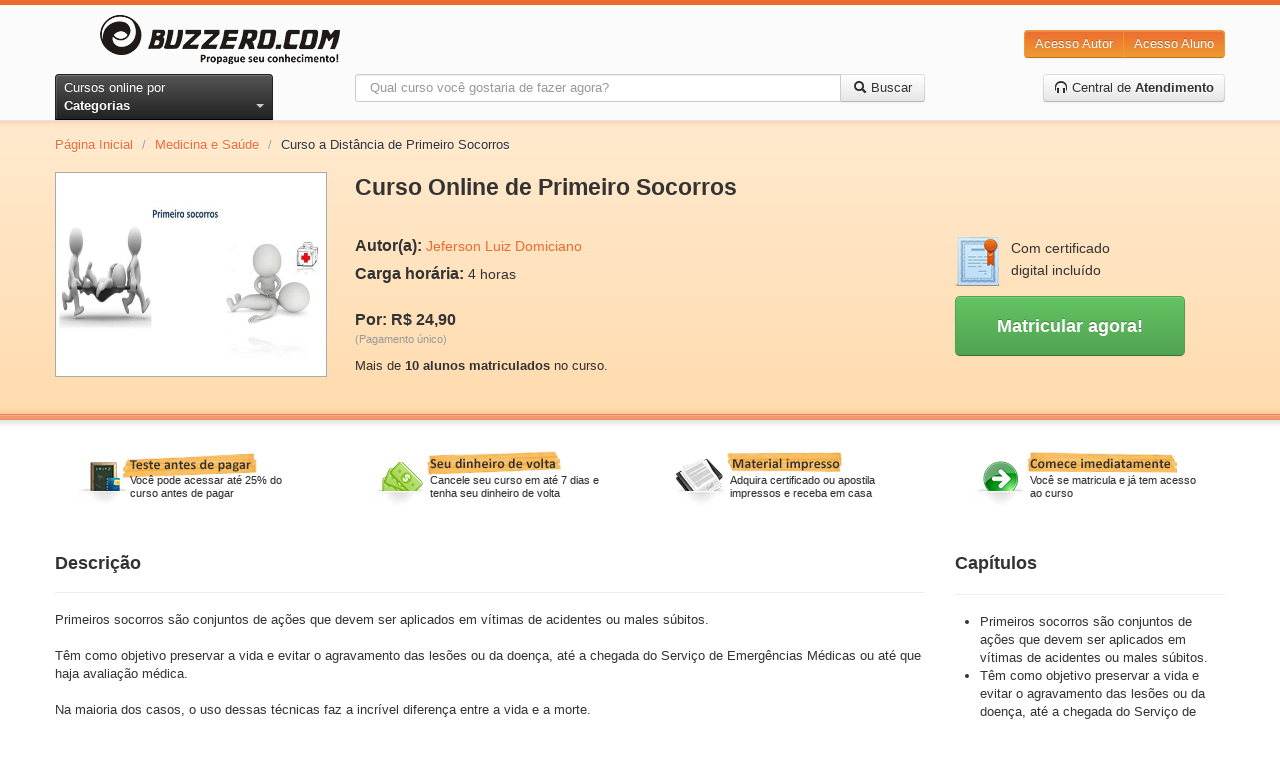

--- FILE ---
content_type: text/html; charset=utf-8
request_url: https://www.buzzero.com/medicina-e-saude-352/curso-online-primeiro-socorros-com-certificado-71413
body_size: 14683
content:
<!DOCTYPE html>
<html lang="pt-br">
  <head>
    <meta charset="utf-8">
    <meta http-equiv="X-UA-Compatible" content="IE=Edge,chrome=1">
    <meta name="viewport" content="width=device-width, initial-scale=1.0">
    <title>Curso a Distância de Primeiro Socorros | Buzzero.com</title>
    <meta content="authenticity_token" name="csrf-param" />
<meta content="v4Ox/XxlFasH5OmNcyIZ4zkCwg6JfGWlU0eIes2vJIM=" name="csrf-token" />

      <meta name="author" content="Jeferson Luiz Domiciano" />
  <link rel="canonical" href="https://www.buzzero.com/medicina-e-saude-352/curso-online-primeiro-socorros-com-certificado-71413"/>

	<!-- Criteo Product Pixel BEGIN -->
	<script type="text/javascript" language="JavaScript" src="https://www3.buzzero.com/assets/js/criteo_ld.js"></script>
	<script type="text/javascript">
		var CRITEO_CONF = [[{
				pageType: 'product',
									'Product ID': '71413'}],
									[5727,
									'pac',
									'us.',
									'110',
									[[7719981, 7719982]],
									{'Product ID':['i',0]}]];
									if (typeof (CRITEO) != "undefined")
										 { CRITEO.Load(false); }
	</script>
	<!-- Criteo Product Pixel END -->


    <meta name="description" content=" Primeiros socorros são conjuntos de ações que devem ser aplicados em vítimas de acidentes ou males súbitos.
 
 Têm como objetivo preservar a vida e evitar o...">
    <meta name="keywords" content="buzzero.com, cursos online">
    <meta name="content-language" content ="pt-br" />
    <meta name="copyright" content="Buzzero.com © Copyright. Todos os direitos reservados." />
    <meta name="imagetoolbar" content="no" />
    <meta name="revisit-after" content="1 day" />
    <meta name="rating" content="general" />
    <meta name="robots" content="all" />

    <!-- OpenGraf BEGIN test -->
    <meta property="og:title" content="Curso a Distância de Primeiro Socorros | Buzzero.com"/>
    <meta property="og:type" content="website"/>
    <meta property="og:url" content="https://www.buzzero.com/medicina-e-saude-352/curso-online-primeiro-socorros-com-certificado-71413"/>
    <meta property="og:image" content="https://aprender.buzzero.com/buzzers/jeferson-domiciano41/71413/HotSiteImage.jpg"/>
    <meta property="og:site_name" content="buzzero.com"/>
    <meta property="og:description" content=" Primeiros socorros são conjuntos de ações que devem ser aplicados em vítimas de acidentes ou males súbitos.
 
 Têm como objetivo preservar a vida e evitar o..."/>
    <!-- OpenGraf END -->

      <!-- Google Tag Manager -->
      <script>(function(w,d,s,l,i){w[l]=w[l]||[];w[l].push({'gtm.start':
      new Date().getTime(),event:'gtm.js'});var f=d.getElementsByTagName(s)[0],
      j=d.createElement(s),dl=l!='dataLayer' ? '&l='+l:'';j.async=true;j.src=
      'https://www.googletagmanager.com/gtm.js?id='+i+dl;f.parentNode.insertBefore(j,f);
      })(window,document,'script','dataLayer','GTM-W5J6L7K');</script>
      <!-- End Google Tag Manager -->

    <meta id="event-properties" property="event-properties" data-campaign="" data-test_name="optin-news-obrigatorio" data-affiliate="" data-discount_card=""  data-category="Medicina e Saúde" data-course="Primeiro Socorros" data-course_id="71413" data-course_price="24.9" >

    <!-- Le HTML5 shim, for IE6-8 support of HTML elements -->
    <!--[if lt IE 9]>
      <script src="https://html5shim.googlecode.com/svn/trunk/html5.js" type="text/javascript"></script>
    <![endif]-->

    <link href="/assets/application-cf0f25af3ee4f77c9cad06f93dc8e4ef.css" media="all" rel="stylesheet" type="text/css" />
<link href="/assets/courses-0e72198795a2fc2ae3faf5dd07cf17fc.css" media="all" rel="stylesheet" type="text/css" />

    <link href="/assets/apple-touch-icon-144-f3fa51bdc43691c874ab534c7a8da8d3.png" rel="apple-touch-icon-precomposed" sizes="144x144" type="image/png" />
    <link href="/assets/apple-touch-icon-114-226d8cac8f13b863fc6ea5127c08d926.png" rel="apple-touch-icon-precomposed" sizes="114x114" type="image/png" />
    <link href="/assets/apple-touch-icon-72-a90594445a7e5e19343eea2fa9cdd8b2.png" rel="apple-touch-icon-precomposed" sizes="72x72" type="image/png" />
    <link href="/assets/apple-touch-icon-2f52974b1f55703784a24558a21d42c2.png" rel="apple-touch-icon-precomposed" type="image/png" />
    <link href="/assets/favicon-e0eb2cf9a20ac5a88106d9bc8c78b748.ico" rel="shortcut icon" type="image/vnd.microsoft.icon" />

      <!-- GoogleOptimize BEGIN -->
  <script async src="https://www.googleoptimize.com/optimize.js?id=OPT-W57F4J5"></script>
  <!-- GoogleOptimize END -->

      <!-- GoogleAnalytics BEGIN -->
  <!-- Global site tag (gtag.js) - Google Analytics -->
  <script async src="https://www.googletagmanager.com/gtag/js?id=UA-119864918-1"></script>
  <script>
    window.dataLayer = window.dataLayer || [];
    function gtag(){dataLayer.push(arguments);}
    gtag('js', new Date());

    gtag('config', 'UA-119864918-1');
  </script>
  <!-- GoogleAnalytics END -->

    <!-- Mixpanel BEGIN -->
<script type="text/javascript">(function(e,b){if(!b.__SV){var a,f,i,g;window.mixpanel=b;a=e.createElement("script");a.type="text/javascript";a.async=!0;a.src=("https:"===e.location.protocol?"https:":"http:")+'//cdn.mxpnl.com/libs/mixpanel-2.2.min.js';f=e.getElementsByTagName("script")[0];f.parentNode.insertBefore(a,f);b._i=[];b.init=function(a,e,d){function f(b,h){var a=h.split(".");2==a.length&&(b=b[a[0]],h=a[1]);b[h]=function(){b.push([h].concat(Array.prototype.slice.call(arguments,0)))}}var c=b;"undefined"!==
typeof d?c=b[d]=[]:d="mixpanel";c.people=c.people||[];c.toString=function(b){var a="mixpanel";"mixpanel"!==d&&(a+="."+d);b||(a+=" (stub)");return a};c.people.toString=function(){return c.toString(1)+".people (stub)"};i="disable track track_pageview track_links track_forms register register_once alias unregister identify name_tag set_config people.set people.set_once people.increment people.append people.track_charge people.clear_charges people.delete_user".split(" ");for(g=0;g<i.length;g++)f(c,i[g]);
b._i.push([a,e,d])};b.__SV=1.2}})(document,window.mixpanel||[]);
mixpanel.init("376839c961d81758639d7a8b881845e8");</script>

<script type="text/javascript" charset="utf-8">
</script>
<!-- Mixpanel END -->

  </head>
  <body id="courses_show">
      <!-- Google Tag Manager (noscript) -->
      <noscript><iframe src="https://www.googletagmanager.com/ns.html?id=GTM-W5J6L7K"
      height="0" width="0" style="display:none;visibility:hidden"></iframe></noscript>
      <!-- End Google Tag Manager (noscript) -->

    <!--[if lt IE 7]><p class=chromeframe>Seu navegador está <em>desatualizado!</em> <a href="http://browsehappy.com/">Atualize para um navegador diferente</a> ou <a href="http://www.google.com/chromeframe/?redirect=true">instale o Google Frame</a> para ter uma boa experiência de navegação.</p><![endif]-->

    <!-- Qualaroo BEGIN -->
<script type="text/javascript">var _kiq = _kiq || [];</script>
<script type="text/javascript" src="//s3.amazonaws.com/ki.js/38057/7l9.js" async="true"></script>
<!-- Qualaroo END -->

    <header class="blackfriday">
  <div class="container">
    <div class="row-fluid xs-flex sm-flex">
      <div class="btn-xs-categories">
        <i class="icon-categories"></i>
        <span class="xs-hide">Categorias</span>
      </div>
      <div class="span3 brand-container">
        <a href="https://www.buzzero.com/" class="brand">
          <img alt="Cursos Online Buzzero.com" class="sm-hide" src="/assets/logo-6a48cd082ee71f0553fad00a40c1bddd.png" />
          <img alt="Cursos Online Buzzero.com" class="sm-visible hidden" src="/assets/logo-orange-a388649b864fcb000cfaefaaefbd04f2.png" />
</a>      </div>
      <div class="span6 search-action-container">
        <a class="btn-xs-search" title="Pesquisar" href="#"></a>
      </div>
      <div class="span3 actions-container">
        <div class="btn-group pull-right actions sm-hide">
          <a href="http://ensinar.buzzero.com" class="btn btn-primary" target="_blank">Acesso Autor</a>
          <a href="http://aprender.buzzero.com" class="btn btn-primary" target="_blank">Acesso Aluno</a>
        </div>
        <div class="btn-group sm-visible hidden">
          <a class="btn btn-primary btn-large dropdown-toggle" data-toggle="dropdown" href="#">
            Entrar
            <span class="caret"></span>
          </a>
          <ul class="dropdown-menu pull-right">
            <li>
              <a href="http://aprender.buzzero.com" class="" target="_blank">Acesso Aluno</a>
            </li>
            <li>
              <a href="http://ensinar.buzzero.com" class="" target="_blank">Acesso Autor</a>
            </li>
          </ul>
        </div>
      </div>
    </div>
    <div class="row-fluid">
      <div class="span3 sm-hide-ipt">
        <div class="btn-group pull-left">
          <a id="btn-categories" href="javascript:void[0]" data-toggle="dropdown" class="btn btn-inverse dropdown-toggle">
            <span>Cursos online por </span><strong>Categorias</strong> <span class="caret"></span>
          </a>
          <ul class="dropdown-menu">
              <li class="courses-tabs-link">
                <a href="/mais-vendidos">
                  <h3>Mais Vendidos</h3>
</a>              </li>
              <li class="courses-tabs-link">
                <a href="/novidades">
                  <h3>Novidades</h3>
</a>              </li>
              <li class="courses-tabs-link">
                <a href="/voitto">
                  <h3>Negócios</h3>
</a>              </li>
              <li>
                <a href="/administracao-e-negocios-2">
                  <h3>Administração e Negócios</h3>
</a>              </li>
              <li>
                <a href="/artes-e-entretenimento-25">
                  <h3>Artes e Entretenimento</h3>
</a>              </li>
              <li>
                <a href="/auto-ajuda-e-desenvolvimento-388">
                  <h3>Auto-ajuda e Desenvolvimento</h3>
</a>              </li>
              <li>
                <a href="/casa-e-jardim-77">
                  <h3>Casa e Jardim</h3>
</a>              </li>
              <li>
                <a href="/ciencias-exatas-382">
                  <h3>Ciências Exatas</h3>
</a>              </li>
              <li>
                <a href="/ciencias-humanas-81">
                  <h3>Ciências Humanas</h3>
</a>              </li>
              <li>
                <a href="/concursos-publicos-48">
                  <h3>Concursos Públicos</h3>
</a>              </li>
              <li>
                <a href="/culinaria-e-gastronomia-49">
                  <h3>Culinária e Gastronomia</h3>
</a>              </li>
              <li>
                <a href="/educacao-e-inclusao-social-60">
                  <h3>Educação e Inclusão Social</h3>
</a>              </li>
              <li>
                <a href="/esporte-398">
                  <h3>Esporte</h3>
</a>              </li>
              <li>
                <a href="/estetica-e-beleza-41">
                  <h3>Estética e Beleza</h3>
</a>              </li>
              <li>
                <a href="/informatica-e-internet-311">
                  <h3>Informática e Internet</h3>
</a>              </li>
              <li>
                <a href="/legislacao-e-juridico-337">
                  <h3>Legislação e Jurídico</h3>
</a>              </li>
              <li>
                <a href="/linguas-323">
                  <h3>Línguas</h3>
</a>              </li>
              <li>
                <a href="/medicina-e-saude-352">
                  <h3>Medicina e Saúde</h3>
</a>              </li>
              <li>
                <a href="/meio-ambiente-e-agropecuaria-69">
                  <h3>Meio Ambiente e Agropecuária</h3>
</a>              </li>
              <li>
                <a href="/outros-cursos-369">
                  <h3>Outros Cursos</h3>
</a>              </li>
              <li>
                <a href="/religiao-e-esoterismo-371">
                  <h3>Religião e Esoterismo</h3>
</a>              </li>
              <li>
                <a href="/tecnologia-e-ciencias-aplicadas-414">
                  <h3>Tecnologia e Ciências Aplicadas</h3>
</a>              </li>
              <li>
                <a href="/turismo-430">
                  <h3>Turismo</h3>
</a>              </li>
              <li>
                <a href="/vestibular-437">
                  <h3>Vestibular</h3>
</a>              </li>
            <li class="dd-free">
              <a href="/amostra-gratuita">
                <h3>Cursos <span class="label label-warning">Grátis</span></h3>
</a>            </li>
          </ul>
        </div>
      </div>
      <div class="span6 search-container">
        <form accept-charset="UTF-8" action="/cursos" class="form-search" id="form_search" method="get"><div style="margin:0;padding:0;display:inline"><input name="utf8" type="hidden" value="&#x2713;" /></div>
          <span class="btn-exit-search-mode"></span>
          <div id="cg-terms" class="control-group">
            <span class="help-block"></span>
            <div class="input-append">
              <input class="search-query" id="terms" maxlength="254" name="terms" placeholder="Qual curso você gostaria de fazer agora?" type="text" />
              <button class="btn btn-search">
                <i class="icon-search"></i>
                <span class="btn-search-text"> Buscar</span>
</button>            </div>
          </div>
</form>      </div>
      <div class="span3 call-center-btn">
        <div class="pull-right">
          <a href="/central-de-atendimento" class="btn">
            <i class="icon-headphones"></i> Central de <strong>Atendimento</strong>
</a>        </div>
      </div>
    </div>
  </div>
  <nav class="categories-slide">
    <div class="list-container">
      <ul>
          <li class="courses-tabs-link">
            <a href="/mais-vendidos">
              <h3>Mais Vendidos</h3>
</a>          </li>
          <li class="courses-tabs-link">
            <a href="/novidades">
              <h3>Novidades</h3>
</a>          </li>
          <li class="courses-tabs-link">
            <a href="/voitto">
              <h3>Negócios</h3>
</a>          </li>
          <li>
            <a href="/administracao-e-negocios-2">
              <h3>Administração e Negócios</h3>
</a>          </li>
          <li>
            <a href="/artes-e-entretenimento-25">
              <h3>Artes e Entretenimento</h3>
</a>          </li>
          <li>
            <a href="/auto-ajuda-e-desenvolvimento-388">
              <h3>Auto-ajuda e Desenvolvimento</h3>
</a>          </li>
          <li>
            <a href="/casa-e-jardim-77">
              <h3>Casa e Jardim</h3>
</a>          </li>
          <li>
            <a href="/ciencias-exatas-382">
              <h3>Ciências Exatas</h3>
</a>          </li>
          <li>
            <a href="/ciencias-humanas-81">
              <h3>Ciências Humanas</h3>
</a>          </li>
          <li>
            <a href="/concursos-publicos-48">
              <h3>Concursos Públicos</h3>
</a>          </li>
          <li>
            <a href="/culinaria-e-gastronomia-49">
              <h3>Culinária e Gastronomia</h3>
</a>          </li>
          <li>
            <a href="/educacao-e-inclusao-social-60">
              <h3>Educação e Inclusão Social</h3>
</a>          </li>
          <li>
            <a href="/esporte-398">
              <h3>Esporte</h3>
</a>          </li>
          <li>
            <a href="/estetica-e-beleza-41">
              <h3>Estética e Beleza</h3>
</a>          </li>
          <li>
            <a href="/informatica-e-internet-311">
              <h3>Informática e Internet</h3>
</a>          </li>
          <li>
            <a href="/legislacao-e-juridico-337">
              <h3>Legislação e Jurídico</h3>
</a>          </li>
          <li>
            <a href="/linguas-323">
              <h3>Línguas</h3>
</a>          </li>
          <li>
            <a href="/medicina-e-saude-352">
              <h3>Medicina e Saúde</h3>
</a>          </li>
          <li>
            <a href="/meio-ambiente-e-agropecuaria-69">
              <h3>Meio Ambiente e Agropecuária</h3>
</a>          </li>
          <li>
            <a href="/outros-cursos-369">
              <h3>Outros Cursos</h3>
</a>          </li>
          <li>
            <a href="/religiao-e-esoterismo-371">
              <h3>Religião e Esoterismo</h3>
</a>          </li>
          <li>
            <a href="/tecnologia-e-ciencias-aplicadas-414">
              <h3>Tecnologia e Ciências Aplicadas</h3>
</a>          </li>
          <li>
            <a href="/turismo-430">
              <h3>Turismo</h3>
</a>          </li>
          <li>
            <a href="/vestibular-437">
              <h3>Vestibular</h3>
</a>          </li>
      </ul>
    </div>
  </nav>
</header>
<div class="header-shadow">
</div>


    <div id="content" class="container" role="main">
      
      




<script type="text/javascript">
  var session = {};

  session.session_id = "";
  session.distinct_id = "BAhJIhIxNzY4NDg2MTUyMjk4BjoGRUY=--9b450639b92110e5d6152daae4f4478b039d86cb";

  session.course_id = "71413";
  session.course_type = 1;
  session.course_cost_id = "71415";
  session.course_price = "24.9";

  session.author_code = "jeferson-domiciano41";

  session.campaign = "";
  session.affiliate = "";
  session.discount_card = "";
  session.test_name = "optin-news-obrigatorio";
</script>

<!-- Facebook BEGIN -->
<div id="fb-root"></div>
<script>
  (function (d, s, id) {
    var js, fjs = d.getElementsByTagName(s)[0];
    if (d.getElementById(id)) return;
    js = d.createElement(s); js.id = id;
    js.src = "//connect.facebook.net/pt_BR/all.js#xfbml=1";
    fjs.parentNode.insertBefore(js, fjs);
  }
  (document, 'script', 'facebook-jssdk'));
</script>
<!-- Facebook END -->

<!-- Breadcrumb BEGIN -->
<div class="row">
  <div class="span12">
    <ul class="breadcrumb">
      <li><a href="/">Página Inicial</a> <span class="divider">/</span></li>
      <li><a href="/medicina-e-saude-352">Medicina e Saúde</a> <span class="divider">/</span></li>
      <li class="active">Curso a Distância de Primeiro Socorros</li>
    </ul>
  </div>
</div>
<!-- End Breadcrumb END -->

<div itemscope itemtype="http://schema.org/Product" class="row course-data">
  <div id="course-image" class="span3">

    <img alt="Curso Online de Primeiro Socorros" src="https://aprender.buzzero.com/buzzers/jeferson-domiciano41/71413/HotSiteImage.jpg" />
		<link itemprop="image" href="https://aprender.buzzero.com/buzzers/jeferson-domiciano41/71413/HotSiteImage.jpg" />

  </div>
  <div id="course-info" class="span9">
    <h1 id="title" itemprop="name">Curso Online de Primeiro Socorros</h1>

    <div id="resume">
      <p itemprop="description" class="hide"> Primeiros socorros são conjuntos de ações que devem ser aplicados em vítimas de acidentes ou males súbitos.
 
 Têm como objetivo preserv...</p>
      <a href="#descricao" class="hide">Continue lendo</a>
    </div>

    <div class="row">
      <div class="span6">
        <p itemprop="brand" itemscope itemtype="http://schema.org/Brand"><strong>Autor(a):</strong> <span itemprop="name"><a href="https://www.buzzero.com/autores/jeferson-domiciano41" itemprop="url">Jeferson Luiz Domiciano</a></span></p>
        <p><strong>Carga horária:</strong> <span itemprop="depth">4 horas</span></p>
        <p class="course-price-area" itemprop="offers" itemscope itemtype="http://schema.org/Offer">
            <br/>
            <strong itemprop="price">Por: R$ 24,90</strong>
						<link itemprop="availability" href="http://schema.org/InStock" />
            <br>
            <small>(Pagamento único)</small>
        </p>
        <p>
            Mais de <b>10 alunos matriculados</b> no curso.
        </p>
      </div>
      <div class="span3">
        <div id="certified">
          <img alt="Certificado digital" src="/assets/certificado-315d81d262f5bd957e5ebb00a6d98182.png" />
          <span>Com certificado digital incluído</span>
        </div>

        <button class="btn btn-large btn-success" id="btn_register_shortcut" onclick="javascript:window.location=&#x27;#vantagens&#x27;">
          <strong>Matricular agora!</strong>
</button>      </div>
    </div>
  </div>
</div>

<hr />


<div class="row advantages-container">
  <div class="span3 advantages">
    <a href="#matricula">
      <img alt="Teste antes de pagar" src="/assets/advantage-01-1f586c052b70bca4dc2c21d383b602c6.png" />
      <span>Você pode acessar até 25% do curso antes de pagar</span>
</a>  </div>
  <div class="span3 advantages">
    <a href="#matricula">
      <img alt="Seu dinheiro de volta" src="/assets/advantage-02-f026bed780ca3bda53ed07fb7f1bc634.png" />
      <span>Cancele seu curso em até 7 dias e tenha seu dinheiro de volta</span>
</a>  </div>
  <div class="span3 advantages">
    <a href="#matricula">
      <img alt="Material impresso" src="/assets/advantage-03-350bfe58b0735ea1f7ea2dcac996ae73.png" />
      <span>Adquira certificado ou apostila impressos e receba em casa</span>
</a>  </div>
  <div class="span3 advantages">
    <a href="#matricula">
      <img alt="Suporte online" src="/assets/advantage-04-69b928327b22ca1ae831b92f0a6a07c3.png" />
      <span>Você se matricula e já tem acesso ao curso</span>
</a>  </div>
</div>

<div id="course-register" class="row">
  <div class="span9 grow-1">
    <div id="course-description" class="row sm-hide-ipt">
      <div class="span9">
        <div class="page-header">
          <div class="pull-left">
            <h3 id="descricao">Descrição</h3>
          </div>
          <div class="pull-right">
            	<!-- addThis Button BEGIN -->
	<div class="addthis_toolbox addthis_default_style ">
	<a class="addthis_button_facebook_like" fb:like:layout="button_count"></a>
	<a class="addthis_button_tweet"></a>
	<a class="addthis_button_pinterest_pinit"></a>
	<a class="addthis_counter addthis_pill_style"></a>
	</div>
	<script type="text/javascript" src="//s7.addthis.com/js/300/addthis_widget.js#pubid=ra-4e5402f47f0b9ffc"></script>
	<!-- addThis Button END -->

          </div>
        </div>

        <p> Primeiros socorros são conjuntos de ações que devem ser aplicados em vítimas de acidentes ou males súbitos.<br> <br> Têm como objetivo preservar a vida e evitar o agravamento das lesões ou da doença, até a chegada do Serviço de Emergências Médicas ou até que haja avaliação médica.<br> <br> Na maioria dos casos, o uso dessas técnicas faz a incrível diferença entre a vida e a morte.<br><br> “É melhor saber Primeiros Socorros e não precisar usar do que precisar e não saber”.<br></p>

          <div class="page-header">
            <h3 id="autor">Autor(a): Jeferson Luiz Domiciano</h3>
          </div>

          <p>Técnico de segurança do trabalho e bombeiro profissional civil a 8 anos. Instrutor de normas reguladoras, prevenção e combate em incêndio, primeiro socorros e APH. Certificado pelo CBMMG. Instrutor de máquinas e equipamentos em conformidade com as normas reguladoras NR11 e NR12 pela WE Engenharia</p>
      </div>
    </div>

    <hr class="sm-hide" />

    <div id="course-info-accordion" class="accordion hidden sm-visible">
      <ul>
        <li>
          <div class="accordion-item-header">
            <input type="checkbox" checked>
            <i></i>
            <h2>Descrição</h2>
          </div>

          <p class="accordion-content close"> Primeiros socorros são conjuntos de ações que devem ser aplicados em vítimas de acidentes ou males súbitos.<br> <br> Têm como objetivo preservar a vida e evitar o agravamento das lesões ou da doença, até a chegada do Serviço de Emergências Médicas ou até que haja avaliação médica.<br> <br> Na maioria dos casos, o uso dessas técnicas faz a incrível diferença entre a vida e a morte.<br><br> “É melhor saber Primeiros Socorros e não precisar usar do que precisar e não saber”.<br></p>
        </li>
          <li>
            <div class="accordion-item-header">
              <input type="checkbox" checked>
              <i></i>
              <h2>Autor(a): Jeferson Luiz Domiciano</h2>
            </div>

            <p class="accordion-content close">Técnico de segurança do trabalho e bombeiro profissional civil a 8 anos. Instrutor de normas reguladoras, prevenção e combate em incêndio, primeiro socorros e APH. Certificado pelo CBMMG. Instrutor de máquinas e equipamentos em conformidade com as normas reguladoras NR11 e NR12 pela WE Engenharia</p>
          </li>
        <li>
          <div class="accordion-item-header">
            <input type="checkbox" checked>
            <i></i>
            <h2>Capítulos</h2>
          </div>

          <div class="accordion-content close">
            <ul id="chapters-list-accordion">
                <li>Primeiros socorros são conjuntos de ações que devem ser aplicados em vítimas de acidentes ou males súbitos.</li>
                <li>Têm como objetivo preservar a vida e evitar o agravamento das lesões ou da doença, até a chegada do Serviço de Emergências Médicas ou até que haja avaliação médica.</li>
                <li>Na maioria dos casos, o uso dessas técnicas faz a incrível diferença entre a vida e a morte.</li>
                <li>?É melhor saber Primeiros Socorros e não precisar usar do que precisar e não saber?.</li>
            </ul>
          </div>
        </li>
      </ul>
    </div>

    <div id="avaliacao" class="row">
      <div class="span9">
      </div>
    </div>

    <hr />

    <div class="row">
      <div class="span9">
        <ul class="nav nav-tabs" id="tab-more">
          <li class="active"><a href="#vantagens">Vantagens</a></li>
            <li><a href="#saiba-mais">Saiba Mais</a></li>
        </ul>

        <div class="tab-content">
          <div class="tab-pane active" id="vantagens">
            <ul>
              <li>Aqui você não precisa esperar o prazo de compensação do pagamento para começar a aprender. Inicie agora mesmo e pague depois.</li>
              <li>O curso é todo feito pela Internet. Assim você pode acessar de qualquer lugar, 24 horas por dia, 7 dias por semana.</li>
              <li>Se não gostar do curso você tem 7 dias para solicitar (através da pagina de <strong>contato</strong>) o cancelamento ou a devolução do valor investido.* </li>
              <li>Adquira certificado ou apostila impressos e receba em casa. Os certificados são impressos em papel de gramatura diferente e com marca d'água.** </li>
            </ul>
            <small>* Desde que tenha acessado a no máximo 50% do material.</small><br>
            <small>** Material opcional, vendido separadamente.</small>
            <div class="certificate-preview">
              <h4>
                Modelo de certificados (imagem ilustrativa):
              </h4>
              <div class="img-container">
                <div>
                  <img alt="Frente do certificado" src="/assets/CertFront-2e1ce6d217e3e8bf0b3eef545d3126bb.jpg" />
                  <span>Frente</span>
                </div>
                <div>
                  <img alt="Verso do certificado" src="/assets/CertBack-134d6b5db48e2f592f66adc2796897fc.jpg" />
                  <span>Verso</span>
                </div>
              </div>
            </div>
          </div>
          <div class="tab-pane" id="saiba-mais">
            <ul>
                  <li>
                    <p><p>Página - 03
<br />Primeiro socorros</p>

<p></p></p>
                  </li>
                  <li>
                    <p><p> Primeiros socorros são conjuntos de ações que devem ser aplicados em vítimas de acidentes ou males súbitos.
<br /> 
<br /> Têm como objetivo preservar a vida e evitar o agravamento das lesões ou da doença, até a chegada do Serviço de Emergências Médicas ou até que haja avaliação médica.
<br /> 
<br /> Na maioria dos casos, o uso dessas técnicas faz a incrível diferença entre a vida e a morte.</p>

<p> “É melhor saber Primeiros Socorros e não precisar usar do que precisar e não saber”.
<br /> PRIMEIROS SOCORROS
</p></p>
                  </li>
                  <li>
                    <p><p>
Página - 03
<br />PRIMEIROS SOCORROS E O SISTEMA DE EMERGÊNCIAS MÉDICAS (SEM)
<br /> PRIMEIROS SOCORROS
<br />Os primeiros socorros não substituem o atendimento especializado a emergência e a avaliação médica subsequente.
<br /> São medidas provisórias até que os recursos estejam disponíveis. 
<br />O SEM representa o conjunto de recursos, serviços, instalações e pessoal, públicos ou privados, que oferece assistência integrada e contínua para o atendimento a emergências.
<br /> A responsabilidade do SEM começa com o seu acionamento e termina quando o recurso despachado retorna à base.
</p></p>
                  </li>
                  <li>
                    <p><p>
Página - 03
<br />SISTEMA DE COMUNICAÇÃO DE EMERGÊNCIAS 
<br /> PRIMEIROS SOCORROS
<br />Ao ligar para a central de emergências fale com calma, pausadamente e com clareza.
<br />Forneça todas as informações que solicitadas e somente desligue o telefone quando o
<br />atendente permitir.
<br />Informe ao atendente:
<br />1. Número de telefone do qual você ligou.
<br />2. O que aconteceu.
<br />3. Número de vítimas.
<br />4. Localização das vítimas.
<br />5. Condições da Vítima.
</p></p>
                  </li>
                  <li>
                    <p><p>OBRIGATORIEDADE DE AÇÃO
<br />Página - 03
<br />De acordo com o Código penal, artigo 135, Omissão de socorro: 
<br />“Deixar de prestar assistência, quando possível fazê-lo sem risco pessoal, à criança abandonada ou extraviada, ou à pessoa inválida ou ferida, ao desamparo ou em grave ou iminente perigo; ou não pedir, nesses casos, o socorro da autoridade pública”.</p>

<p>Contudo, o artigo não especifica o tipo de assistência que deve ser ofertado. 
<br />Sendo assim, um simples telefonema ou pedido de ajuda é considerado como assistência.
<br />Porém, a melhor forma de ajudar contempla duas ações básicas:
<br /> “acionar o CECOM” e “realizar o atendimento a situações que ameacem a vida
<br />da vítima até a chegada dos profissionais”.
<br />Existem casos em que se o socorrista não agir a vítima morrerá antes da chegada da ambulância.
</p></p>
                  </li>
                  <li>
                    <p><p></p>

<p>Página - 03
<br /> U     R    G    Ê     N    C     I     A  
<br />   E     M      E    R     G     Ê      N    C    I     A
<br />Urgência: Uma situação urgente necessita ser resolvida imediatamente, não pode ser adiada, pois, se houver demora, pode haver até risco de morte, no caso da área de saúde.
<br />Emergência: É quando há uma situação crítica ou algo iminente, com ocorrência de perigo; incidente; imprevisto.
<br /> No âmbito da medicina, é a circunstância que exige uma cirurgia ou intervenção médica de imediato.
</p></p>
                  </li>
                  <li>
                    <p><p></p>

<p>Página - 03
<br /> C   O    N     S     E     N       T      I     M      E     N    T    O  
<br />Tocar em alguém sem permissão pode ser considerado agressão e invasão de privacidade.
<br />Antes de tocar na vítima, o socorrista deve obter seu consentimento, que pode ser expresso ou implícito.
<br />O consentimento expresso pode ser por palavras, gestos ou sinais, em vítimas conscientes e com capacidade para tomar decisões.
<br />O consentimento implícito é obtido quando a vítima está inconsciente, ou quando ela está
<br />consciente, porém, com estado mental alterado e não tem condições de tomar decisões por si mesma.
<br />Uma vez que o socorrista tenha iniciado o atendimento, ele não poderá deixar a vítima
<br />até que a responsabilidade do atendimento seja repassada a outra pessoa com nível de
<br />treinamento igual ou superior ao seu.
<br />   A   B    A   N     D    O     N     O
</p></p>
                  </li>
                  <li>
                    <p><p>
Página - 03
<br /> PRECAUÇÕES COM DOENÇAS TRANSMISSIVEIS </p>

<p>Ao atender vítimas de trauma ou males súbitos o socorrista deve tomar medidas de
<br />controle para diminuir o risco contágio de doenças.</p>

<p>As medidas de controle incluem o uso de barreiras de proteção universal como luvas,
<br />óculos e máscaras.
<br />No contexto do atendimento pré-hospitalar as doenças podem ser transmitidas pelo
<br />Contato com sangue ou saliva contaminados ou, pelo ar.
<br />Deve-se sempre levar em consideração o risco de transmissão de doenças durante o atendimento de emergência.
</p></p>
                  </li>
                  <li>
                    <p><p>
Página - 03
<br /> AVALIAÇÃO    DE     CENA </p>

<p> Avaliar o perigo iminente</p>

<p>                 Cinemática do trauma  ou mecanismo de lesão</p>

<p>                                                                                                     Numero de vítimas
<br />Ao atender uma emergência é necessário seguir uma sequência lógica de ações e procedimentos.
<br />Ao se aproximar de um incidente, o local deverá ser avaliado quanto a:</p>

<p></p></p>
                  </li>
                  <li>
                    <p><p>
Página - 03
<br /> AVALIAÇÃO   INICIAL </p>

<p>O local da ocorrência. 
<br />É seguro? 
<br />Será necessário movimentar a vítima?
<br /> Há mais de uma vítima? 
<br />Pode-se dar conta de todas as vítimas?
<br />A vítima,Está consciente? </p>

<p>                                                                                                
</p></p>
                  </li>
                  <li>
                    <p><p>
Página - 03
<br /> AVALIAÇÃO   INICIAL </p>

<p>A avaliação inicial deve ser realizada em menos de um minuto, a não ser que seja necessário intervir em algum momento.</p>

<p>A avaliação Inicial tem como objetivo reconhecer e corrigir situações de risco imediato de morte. Inclui avaliação das vias aéreas, respiração e ventilação.
<br />                                                                                                
<br />Abrir vias aéreas / estabilizar cervical 
<br />Boa respiração / checar respiração
<br />Circulação/ checar pulso / verificar hemorragias
</p></p>
                  </li>
            </ul>
          </div>
        </div>
      </div>
    </div>

    <hr />

    <div class="row">
      <div class="span6">
        <section id="matricula">
          <div class="promotion">
            <div class="pull-left">
              <strong>Matricule-se agora mesmo</strong> <small>Preenchendo os campos abaixo</small>
            </div>
            <div id="course-price" class="pull-right course-price-area">
                <strong>R$ 24,90</strong>
                <br>
                <small>Pagamento único</small>
            </div>
          </div>

          <div id="loading">
            <div>
              <img alt="Processando..." src="/assets/loading-2922ba2e54a9e648d552b93fc1cbb1f7.gif" />
              <strong>Processando...aguarde...</strong>
            </div>
          </div>

          <form accept-charset="UTF-8" action="#" id="form_register" method="post" novalidate="novalidate"><div style="margin:0;padding:0;display:inline"><input name="utf8" type="hidden" value="&#x2713;" /><input name="authenticity_token" type="hidden" value="v4Ox/XxlFasH5OmNcyIZ4zkCwg6JfGWlU0eIes2vJIM=" /></div>
            <input id="form_url" name="form_url" type="hidden" value="https://www.buzzero.com/OrderSuccess4.aspx" />
            <input id="id" name="id" type="hidden" value="" />

            <div id="cg-email" class="control-group">
              <label for="user_email">E-mail</label>
              <input id="user_email" maxlength="254" name="user_email" placeholder="Digite seu e-mail" type="email" />
              <span class="help-block"></span>
              <div id="suggestion-email" class="hidden">
                Você quis dizer <a></a>?
              </div>
            </div>

            <div id="cg-email-confirmation" class="control-group">
              <label for="user_email_confirmation">Confirmação de E-mail</label>
              <input id="user_email_confirmation" maxlength="254" name="user_email_confirmation" placeholder="Digite seu e-mail novamente" type="email" />
              <span class="help-block"></span>
            </div>

            <div id="cg-name" class="control-group">
              <label for="user_name">Nome completo</label>
              <input id="user_name" maxlength="254" name="user_name" placeholder="Nome completo (para o certificado)" type="text" />
              <span class="help-block"></span>
            </div>

            <div id="cg-password" class="control-group">
              <label for="user_password">Senha</label>
              <input id="user_password" maxlength="254" name="user_password" placeholder="Senha" type="password" />
              <span class="help-block"></span>
              <a href="#" id="forgot_password">Esqueci minha senha</a>
            </div>

            <div id="cg-phone" class="control-group hide">
              <label for="user_phone">Telefone de contato</label>
              <input id="user_phone" maxlength="20" name="user_phone" placeholder="Telefone com DDD" readonly="readonly" type="text" />
              <span class="help-block"></span>
            </div>

            <div id="cg-cpf" class="control-group ">
              <label for="user_cpf">CPF</label>
              <input id="user_cpf" maxlength="14" name="user_cpf" placeholder="CPF" type="text" />
              <span class="help-block"></span>
            </div>


            <div id="cg-news" class="control-group">
                <p>Desejo receber novidades e promoções no meu e-mail:</p>

                <div class="radio">
                  <input checked="checked" id="subs_news_true" name="subs_news" type="radio" value="true" />
                  <label for="subs_news_true">Sim</label>
                </div>

                <div class="radio">
                  <input id="subs_news_false" name="subs_news" type="radio" value="false" />
                  <label for="subs_news_false">Não</label>
                </div>
                <span class="help-block"></span>
            </div>

            <div class="actions">
              <button class="btn btn-large btn-success" data-loading-text="&lt;strong&gt;Processando...&lt;/strong&gt;&lt;small&gt;Aguarde um momento&lt;/small&gt;" id="btn_register" type="submit">
                <strong>Matricular agora!</strong>
                <small>Aceito os termos de uso</small>
</button>              <br />
            </div>

            <script type="text/javascript">
              document.getElementById("form_register").onsubmit = function() {
                alert("Aguarde o carregamento da página");
                return false;
              }
            </script>

</form>        </section>
      </div>
      <div id="security-cards" class="span3">
        <div class="row">
          <div class="span3">
            <!-- SiteBlindado BEGIN -->
            <div id="armored_website">
              <param id="aw_preload" value="true" />
            </div>
            <script type="text/javascript" src="//selo.siteblindado.com/aw.js"></script>
            <!-- SiteBlindado END -->
          </div>
        </div>
        <div class="row">
          <div class="span3">
            <!-- GoDaddy BEGIN -->
            <script type="text/javascript" src="https://seal.godaddy.com/getSeal?sealID=hZuCddBmPjxM9Rr70UY8cjHwLRPnvEBrscGrFpbpzl4Uj8615npPNLv8g2mb"></script>
            <!-- GoDaddy BEGIN -->
          </div>
        </div>
        <div class="row">
          <div class="span3">
            <a href="javascript:void[0]" onclick="window.open('http://buzzero.neoassist.com/?action=neolive&amp;scr=request&amp;ForcaAutenticar=1','Chat','status,scrollbars=no,width=580,height=370,top=30,left=30');">
              <img alt="Chat online - Atendimento" src="/assets/chat-online-049aad4c8c63ae59bf5420911d8544d7.png" />
            </a>
          </div>
        </div>
      </div>
    </div>

      <div class="row">
	<div class="span9">
	  <div class="page-header">
	    <h3>Cursos Relacionados</h3>
	  </div>

	  <ul class="thumbnails">
	    <li class="span3">
  <a href="/medicina-e-saude-352/curso-online-primeiro-socorros-com-certificado-51552" class="thumbnail">
    <div class="course-image">
      <img alt="Curso online de Primeiro Socorros" class="thumb lazy" data-original="https://aprender.buzzero.com/buzzers/natalibarretto/51552/HotSiteImage.jpg" src="/assets/course-loading-9bc8621b2368f9d479db2d6df73e6387.svg" />


        <div class="course-rating">
          <span itemprop="ratingValue" class="rating rate3"></span>

        </div>
    </div>
    <div class="caption">
      <h2 class="title">Primeiro Socorros</h2>
      <p class="resume">Práticas de realização de Primeiros Socorros</p>
    </div>
    <div class="actions">
      <div data-price="30.0" class="price pull-left">
        <br/>
        <strong class="current-price">R$ 30,00</strong>
      </div>
      <div class="course-additional-infos">
        <span class="duration course-info tooltipped" title="Carga horária de 5 horas">
          <img src="/assets/workload-24px.svg" />
          <span>5h</span>
        </span>
          <span class="registrations-count course-info tooltipped" title="Mais de 30 alunos matriculados">
            <img src="/assets/people-24px.svg" />
            <span>30+</span>
          </span>
      </div>
    </div>
</a></li>
<li class="span3">
  <a href="/medicina-e-saude-352/enfermagem-361/curso-online-primeiros-socorros-com-certificado-64883" class="thumbnail">
    <div class="course-image">
      <img alt="Curso online de PRIMEIROS SOCORROS" class="thumb lazy" data-original="https://aprender.buzzero.com/buzzers/sileia-balieiro/64883/HotSiteImage.jpg" src="/assets/course-loading-9bc8621b2368f9d479db2d6df73e6387.svg" />


    </div>
    <div class="caption">
      <h2 class="title">PRIMEIROS SOCORROS</h2>
      <p class="resume">Primeiros socorros são intervenções que devem ser feitas de maneira rápida, logo após o acidente ou mal súbito, que visam a evitar o agra...</p>
    </div>
    <div class="actions">
      <div data-price="29.9" class="price pull-left">
        <br/>
        <strong class="current-price">R$ 29,90</strong>
      </div>
      <div class="course-additional-infos">
        <span class="duration course-info tooltipped" title="Carga horária de 6 horas">
          <img src="/assets/workload-24px.svg" />
          <span>6h</span>
        </span>
          <span class="registrations-count course-info tooltipped" title="Mais de 10 alunos matriculados">
            <img src="/assets/people-24px.svg" />
            <span>10+</span>
          </span>
      </div>
    </div>
</a></li>
<li class="span3">
  <a href="/medicina-e-saude-352/curso-online-primeiros-socorros-com-certificado-59478" class="thumbnail">
    <div class="course-image">
      <img alt="Curso online de PRIMEIROS SOCORROS" class="thumb lazy" data-original="https://aprender.buzzero.com/buzzers/adriana-taumaturgo/59478/HotSiteImage.jpg" src="/assets/course-loading-9bc8621b2368f9d479db2d6df73e6387.svg" />


        <div class="course-rating">
          <span itemprop="ratingValue" class="rating rate5"></span>

        </div>
    </div>
    <div class="caption">
      <h2 class="title">PRIMEIROS SOCORROS</h2>
      <p class="resume">O curso de Atendimento Pré-Hospitalar Básico (PRIMEIROS SOCORROS) tem como finalidade a qualificação de profissionais da área da saúde qu...</p>
    </div>
    <div class="actions">
      <div data-price="23.0" class="price pull-left">
        <br/>
        <strong class="current-price">R$ 23,00</strong>
      </div>
      <div class="course-additional-infos">
        <span class="duration course-info tooltipped" title="Carga horária de 42 horas">
          <img src="/assets/workload-24px.svg" />
          <span>42h</span>
        </span>
          <span class="registrations-count course-info tooltipped" title="Mais de 150 alunos matriculados">
            <img src="/assets/people-24px.svg" />
            <span>150+</span>
          </span>
      </div>
    </div>
</a></li>

	  </ul>

	</div>
      </div>

    <div class="row">
      <div class="span9">
        <div class="page-header">
          <h3 id="social-facebook">Encontre-nos no Facebook</h3>
        </div>

        <div class="fb-like-box" data-href="http://www.facebook.com/BuzzeroBr" data-width="700" data-show-faces="true" data-stream="false" data-header="false"></div>
      </div>
    </div>
  </div>

  <div class="span3 sm-hide flex-grow-0">
    <div class="row">
      <div class="span3">
        <div class="page-header">
          <h3>Capítulos</h3>
        </div>

        <ul id="chapters-list">
            <li>Primeiros socorros são conjuntos de ações que devem ser aplicados em vítimas de acidentes ou males súbitos.</li>
            <li>Têm como objetivo preservar a vida e evitar o agravamento das lesões ou da doença, até a chegada do Serviço de Emergências Médicas ou até que haja avaliação médica.</li>
            <li>Na maioria dos casos, o uso dessas técnicas faz a incrível diferença entre a vida e a morte.</li>
            <li>?É melhor saber Primeiros Socorros e não precisar usar do que precisar e não saber?.</li>
        </ul>
      </div>
    </div>
  </div>
</div>

<div id="modal-block" data-progress="0" class="modal static fade hide">
  <div class="modal-body">
    <div class="alert alert-info">
      <h3>Aguarde </h3>
      <p>Enquanto estamos processando sua matricula.</p>
    </div>
  </div>
</div>

<!-- groovinads pixel -->
<img width="1" height="1" src="https://ssl01.groovinads.com/bhvpx.os?IDSITIO=32">


    </div>

    <div id="modal-alert" class="modal static fade hide">
      <div class="modal-header">
        <button type="button" class="close" data-dismiss="modal">×</button>
        <h3>{title}</h3>
      </div>
      <div class="modal-body">
        <p>{body}</p>
      </div>
      <div class="modal-footer">
        <a href="#" class="btn" data-dismiss="modal">Fechar</a>
      </div>
    </div>

    <footer>
  <div id="newsletter">
    <div class="container">
      <div class="row">
        <div class="span5 newsletter-call">
          <i class="icon-envelope"></i> <strong>Receba promoções exclusivas em seu e-mail!</strong>
        </div>
        <div class="span5">
          <form accept-charset="UTF-8" action="#" id="form_newsletter" method="get"><div style="margin:0;padding:0;display:inline"><input name="utf8" type="hidden" value="&#x2713;" /></div>
            <div class="control-group">
              <div class="input-append">
        				<input id="origin_url" name="origin_url" type="hidden" value="https://www.buzzero.com/medicina-e-saude-352/curso-online-primeiro-socorros-com-certificado-71413" />
        				<input id="ip" name="ip" type="hidden" value="3.149.2.222" />
                <input class="input-xlarge" id="newsletter_field" name="newsletter_field" placeholder="Digite seu e-mail" type="text" /><input class="btn btn-success" id="btn_newsletter" name="commit" type="submit" value="Cadastre-se" />
              </div>
              <span class="help-inline"></span>
            </div>
</form>        </div>
        <div class="span2">
        </div>
      </div>
      <div class="row">
        <div class="span12">
          Ao inserir seu e-mail você concorda com nossos <a href="/termos-e-condicoes">Termos de Uso</a> e <a href="/politica-privacidade">Política de Privacidade</a>
        </div>
      </div>
    </div>
  </div>

  <div id="shortcuts">
    <div class="container">
      <div class="row relative">
        <div class="span3">
          <h6>Acesso rápido</h6>
          <ul>
            <li><a href="/ensinar">Como ensinar</a></li>
            <li><a href="/aprender">Como aprender</a></li>
            <li><a href="/autores">Nossos autores</a></li>
            <li><a href="/empresa">Sobre nós</a></li>
            <li><a href="http://blog.buzzero.com" class="_blank">Blog</a></li>
            <li><a href="http://blog.buzzero.com/index.php/category/imprensa/" class="_blank">Imprensa</a></li>
            <li><a href="/central-de-atendimento">Central de atendimento</a></li>
          </ul>
        </div>
        <div class="span3">
          <h6>Destaques</h6>
          <ul>
            <li><a href="/afiliados">Programa de afiliado</a></li>
            <li><a href="https://www.facebook.com/groups/363295563730580/" class="_blank">Comunidade para autores</a></li>
            <li><a href="/cursos">Todos os cursos online do Buzzero</a></li>
          </ul>
        </div>
        <div class="span3 payment-methods">
          <h6>Pague seus Cursos com</h6>
          <img alt="Formas de Pagamento" id="payments-img" src="/assets/payments-0eea718a92b284798a61ccd8cbcd6bb6.png" />
          <!-- SiteBlindado BEGIN -->
    <div id="armored_website">
         <param id="aw_preload" value="true" />
    </div>
    <script type="text/javascript" src="//selo.siteblindado.com/aw.js"></script>
<!-- SiteBlindado END -->


					<!-- GoDaddy BEGIN -->
<span id="siteseal"><script async type="text/javascript" src="https://seal.godaddy.com/getSeal?sealID=ndKBlIEd6DwCeXSd0AqrzvZxzgtUzK9VjeX6OhW7QqY8Ndfw7dCFgqV5Z5nd"></script></span>
<!-- GoDaddy END -->


        </div>
        <div class="span3 social-links-container">
          <div class="social-link facebook">
            <strong>Curta nossa página</strong>
            <a href="https://www.facebook.com/BuzzeroBr" target="_blank">
              <img alt="Curtir Buzzero.com" src="/assets/like-facebook-48186c769fc95ec7b1192665269659ac.png" />
</a>            <!-- <div class="fb-like" data-href="https://www.facebook.com/BuzzeroBr" data-send="false" data-layout="button_count" data-width="100%" data-show-faces="false"></div> -->
          </div>
        </div>
      </div>
    </div>
  </div>

  <div id="copyright">
    <div class="container">
      <div class="row">
        <div class="span7">
          <p>&copy  Buzzero.com - Cursos Online. Todos os direitos reservados.
          <br>
          <a href="/termos-e-condicoes">Termos de Uso</a> | <a href="/politica-privacidade">Política de Privacidade</a> | <a href="/termos-dados">Termo de Tratamento de Dados</a> </p>
        </div>
        <div class="span5">
          <p class="pull-right">Somos associados ABED - Associação Brasileira de Educação a Distância</p>
        </div>
      </div>
    </div>
  </div>

</footer>


    <script src="/assets/jquery/jquery-3.4.1-62bd9e2332aae59675117f8168bc03d3.js" type="text/javascript"></script>
    <script src="/assets/jquery/jquery-migrate-3.1.0-a43392ade3e9fc8f75e2b76ace301442.js" type="text/javascript"></script>

    <script type="text/javascript">
      var I18n = {};
      var app_config = {};

      app_config.url = 'https:' == document.location.protocol ? "https://buzzapi.buzzero.com/" : "http://buzzapi.buzzero.com/";
      app_config.payment_page = "https://www.buzzero.com/OrderSuccess4.aspx";

      I18n.defaultLocale = "pt-BR";
      I18n.locale = "pt-BR";
      $(function() {
      if ($('meta[name=author]').attr("content") == "Saiba Mais") {
          var h3 = $("h3").contents().filter(function() {
              return $(this).text() == "Cursos Relacionados";
          });
          if (h3.length == 1) {
              h3.parent().parent().parent().hide();
          }
        }
      });
    </script>

    <script src="/assets/application-6770f2d9a1bcf9ea2633f7cb9307c0cc.js" type="text/javascript"></script>
<script src="/assets/courses-7b9dffb023fe30963113a2cdf600c2fc.js" type="text/javascript"></script>

      <!-- Optimizely BEGIN -->
  <script src="//cdn.optimizely.com/js/118060411.js"></script>
  <!-- Optimizely END -->

  <!-- CrazyEgg BEGIN -->
  <script type="text/javascript">
    setTimeout(function(){var a=document.createElement("script");
    var b=document.getElementsByTagName("script")[0];
    a.src=document.location.protocol+"//dnn506yrbagrg.cloudfront.net/pages/scripts/0012/9435.js?"+Math.floor(new Date().getTime()/3600000);
    a.async=true;a.type="text/javascript";b.parentNode.insertBefore(a,b)}, 1);
  </script>
  <!-- CrazyEgg END -->

  <!-- Google Code for Smart Pixel List BEGIN -->
  <script type="text/javascript">
  /* <![CDATA[ */
  var google_conversion_id = 961285747;
  var google_conversion_label = "ZRzdCJWJ0QMQ85ywygM";
  var google_custom_params = window.google_tag_params;
  var google_remarketing_only = true;
  /* ]]> */
  </script>
  <div style="display: none;">
    <script type="text/javascript" src="//www.googleadservices.com/pagead/conversion.js"></script>
    <noscript>
      <img height="1" width="1" style="border-style:none;" alt="" src="//googleads.g.doubleclick.net/pagead/viewthroughconversion/961285747/?value=0&amp;label=ZRzdCJWJ0QMQ85ywygM&amp;guid=ON&amp;script=0"/>
    </noscript>
  </div>
  <!-- Google Code for Smart Pixel List END -->


    <div class="modal hide" id="news-modal">
      <div class="modal-header">
        <h3>Temos novidades para você!</h3>
      </div>
      <div class="modal-body" style="font-size: 15px;">
        <p><b>O site do Buzzero agora tem novas categorias para achar os Cursos "Novidades" e "Mais vendidos".</b></p>
        <img src="/assets/newsmodal_categories.png" />
        <br/>
        <br/>
        <p><b>Também na busca é possivel em cada categoria buscar pelos "Mais Vendidos", "Novidades" ou demais critérios!</b></p>
        <img src="/assets/newsmodal_sort.png" />
      </div>
      <div class="modal-footer">
        <a href="#" class="btn btn-primary" data-dismiss="modal">Certo, entendi</a>
      </div>
    </div>
  </body>
</html>


--- FILE ---
content_type: text/css
request_url: https://www.buzzero.com/assets/courses-0e72198795a2fc2ae3faf5dd07cf17fc.css
body_size: 2110
content:
body{background:url("bg-hotsite.jpg") repeat-x 0 120px}@media (max-width: 1200px){body{background-position-y:115px}}@media (max-width: 767px){body{background:none}}@media (max-width: 992px){#content{width:95%}}@media (max-width: 767px){#content{padding:0px;width:100%}#content>div{padding:0 20px}}@media (max-width: 992px){#course-register{display:flex}}@media (max-width: 767px){#course-register .span9{width:100%}}@media (max-width: 767px){#course-register .fb-like-box{display:block;overflow-x:hidden}#course-register .fb-like-box>span{display:block;margin-left:auto;margin-right:auto}}hr{height:2px;border:0}#now-or-never .span12{margin:0 0 20px}.course-data{min-height:235px}@media (max-width: 767px){.course-data{border-bottom:6px solid #f0976f;box-shadow:0 0 14px rgba(0,0,0,0.3);margin-top:-20%;padding-top:22% !important;padding-bottom:1.5em !important;background:#f7ebdd;background:-moz-linear-gradient(top, #ffe8cc 0%, #ffe8cc 30%, #ffddb0 98%, #facb9d 100%);background:-webkit-linear-gradient(top, #ffe8cc 0%, #ffe8cc 30%, #ffddb0 98%, #facb9d 100%);background:linear-gradient(to bottom, #ffe8cc 0%, #ffe8cc 30%, #ffddb0 98%, #facb9d 100%);filter:progid:DXImageTransform.Microsoft.gradient(startColorstr='#ffe8cc', endColorstr='#facb9d',GradientType=0 )}}@media (max-width: 767px){.course-data #course-image{text-align:center}}.course-data #course-image img{border:1px solid #aaa}.course-data #course-rating{margin:8px 0}@media (max-width: 767px){.course-data #course-rating{text-align:center}}.course-data #course-rating strong{float:left;margin:0 5px 0 0}@media (max-width: 767px){.course-data #course-rating strong{float:none}}.course-data #course-rating .rating{float:left}@media (max-width: 767px){.course-data #course-rating .rating{float:none;display:inline-block}}.course-data #course-rating a{color:#333}@media (max-width: 992px){.course-data #course-info{margin-right:-44px}}@media (max-width: 767px){.course-data #course-info{margin-right:inherit}}@media (max-width: 767px){.course-data #course-info{text-align:center}}.course-data #course-info h1{margin:0 0 10px;font-size:180%;line-height:130%}.course-data #course-info strong{font-size:120%}.course-data #course-info span{font-size:110%}.course-data #course-info #resume{margin:0 0 15px;min-height:10px}@media (max-width: 992px){.course-data #course-info #resume{display:none}}.course-data #course-info #btn_register_shortcut{width:230px;height:60px}@media (max-width: 767px){.course-data #course-info #btn_register_shortcut{margin-top:10px}}@media (max-width: 576px){.course-data #course-info #btn_register_shortcut{width:auto;padding-left:15px;padding-right:15px}}.course-data #course-info #certified{overflow:hidden;display:block;margin:0 10px 10px 0}.course-data #course-info #certified img,.course-data #course-info #certified span{float:left;margin:0 10px 0 0}@media (max-width: 767px){.course-data #course-info #certified img,.course-data #course-info #certified span{float:none}}.course-data #course-info #certified span{width:115px;line-height:22px}#avaliacao .page-header{overflow:hidden}@media (max-width: 767px){#avaliacao .pagination-container{float:none;clear:left;text-align:center}}#avaliacao .pagination-container .pagination{margin:0}#avaliacao .pagination-container .pagination .page{display:none}#avaliacao .pagination-container .pagination .active{display:inline}@media (max-width: 767px){#avaliacao #course-reviews .review{margin-bottom:0em;padding:10px 25px}#avaliacao #course-reviews .review:not(:last-child){border-bottom:1px solid #eee}}#avaliacao #course-reviews .review .rating{margin:0 8px 2px 0;float:left}@media (max-width: 767px){#avaliacao #course-reviews .review .rating{float:none;display:block;width:100%}}#avaliacao #course-reviews .review p{font-style:italic;line-height:21px}#avaliacao #course-reviews .review strong{clear:both;float:left}@media (max-width: 767px){#avaliacao #course-reviews .review strong{float:none}}#course-register section{overflow:hidden;position:relative;border:1px solid #FFE3CC;background:#FFF3E9}#course-register section .promotion{overflow:hidden;background:#FFE3CC}#course-register section .promotion .pull-left,#course-register section .promotion .pull-right{padding:5px 10px}#course-register section .promotion .pull-left strong{display:block;font-size:19px}#course-register section .promotion #course-price{background:#ED6B31;text-align:right;color:#fff;text-shadow:1px 1px 0px #666}@media (max-width: 767px){#course-register section .promotion #course-price{width:100%;text-align:center}}#course-register section form{margin:15px auto 0;width:275px;z-index:9}#course-register section #loading{display:none;position:absolute;width:100%;height:100%;background:#fdfdfd;opacity:0.85}#course-register section #loading div{margin:115px auto 0;text-align:center}#course-register section .control-group{overflow:hidden;margin:5px 0 0 25px}#course-register section .control-group label{font-size:11px;color:#666}#course-register section .control-group input{margin:0}#course-register section .control-group a{float:left;margin:5px 0 0}#course-register section .control-group .help-block{margin:5px 0 0}#course-register section .control-group#cg-password,#course-register section .control-group#cg-email-confirmation{display:none}#course-register section .control-group#cg-terms input{float:left;margin:3px 6px 0 0}#course-register section .control-group#cg-terms a{display:inline;float:none}#course-register section .control-group#cg-news input{float:left;margin:3px 6px 0 0}#course-register section .control-group#cg-news a{display:inline;float:none}#course-register section .control-group#cg-news p{font-size:11px;color:#666}#course-register section .control-group#cg-news span{font-size:12px;color:#666}#course-register section .control-group#cg-news .radio{float:left;padding:5px;width:35%}#course-register section .control-group#cg-news .help-block{clear:both;display:block;margin:5px 0 0;color:#CC3412}#course-register section #suggestion-email{font-size:11px}#course-register section #suggestion-email a{float:none;cursor:pointer}#course-register section .actions{margin:5px 0 0;padding:5px 0;text-align:center;font-size:11px;color:#666}#course-register section .actions .btn-success{width:225px;margin-bottom:10px}#course-register section .actions .btn-success strong{display:block;font-size:18px}#course-register section .actions .btn-success small{font-size:80%}#course-register section .actions #terms-link{text-decoration:underline;margin:5px 0 0;font-size:11px}.course-price-area .old-price{display:block;font-size:12px;color:#666}.course-price-area .old-price span{font-size:inherit;text-decoration:line-through}@media (max-width: 767px){#security-cards{text-align:center}}#security-cards .row{margin-top:25px}#security-cards .row #armored_website{margin-left:auto;margin-right:auto}#security-cards .row:first-child{margin-top:120px}@media (max-width: 767px){#security-cards .row:first-child{margin-top:0}}.advantages-container{display:flex;justify-content:center;flex-wrap:wrap}.advantages-container .advantages{padding:5px 0 25px;flex:0 0 auto;min-width:250px}@media (max-width: 576px){.advantages-container .advantages:last-of-type{padding-bottom:0}}.advantages-container .advantages a{display:block;position:relative;width:250px}.advantages-container .advantages img{display:block;margin:0 auto}.advantages-container .advantages span{color:#333;text-decoration:none;font-size:11px;position:absolute;left:75px;line-height:1.2em;text-shadow:rgba(51,51,51,0.2) 0 0 1px;top:24px}#course-content .page-header{margin-top:10px}#course-content .page-header h3{color:#666;font-size:18px;line-height:18px}#course-content #chapters-list{margin:0;list-style-position:inside}@media (max-width: 992px){#course-description{text-align:justify;display:flex}#course-description>*{flex:1 1 auto}}#course-description .page-header{height:25px}#course-description .page-header .pull-right{padding:2px 0 0;min-width:370px}#course-description small{font-size:11px;color:#999}.nav-tabs a{font-size:130%}#chapters ul{margin:0;list-style:none}#chapters ul li{padding:0 0 4px}#modal-block .alert{overflow:hidden;margin:0}@media (max-width: 767px){#vantagens{text-align:justify}}@media (max-width: 576px){#saiba-mais{max-height:80vh}}.certificate-preview{max-width:500px;margin-left:35px}@media (max-width: 1200px){.certificate-preview{margin-left:0px}}@media (max-width: 992px){.certificate-preview{margin-left:auto;margin-right:auto}}.certificate-preview h4{text-align:center}.certificate-preview .img-container{display:flex;justify-content:space-around;text-align:center;font-size:x-small;flex-wrap:wrap}.certificate-preview .img-container>div{display:flex;flex-direction:column}.certificate-preview .img-container img{border-width:1px;border-style:solid;height:173px;width:245px}
